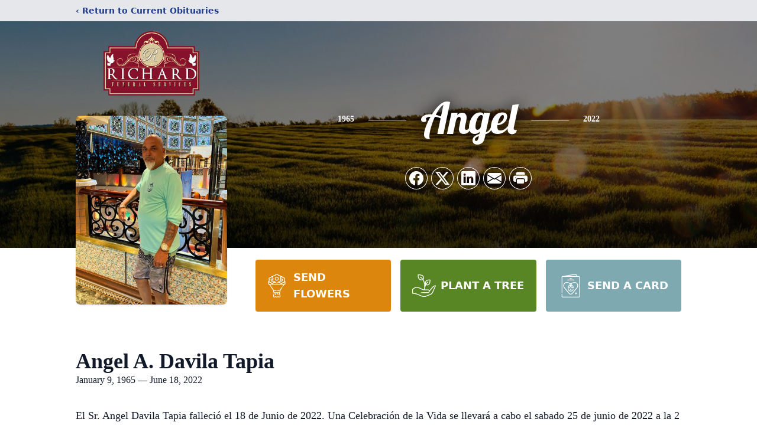

--- FILE ---
content_type: text/html; charset=utf-8
request_url: https://www.google.com/recaptcha/enterprise/anchor?ar=1&k=6LfdRaYhAAAAADgq0b515D-cUNP5NyWtMa5osQ6H&co=aHR0cHM6Ly93d3cucmljaGFyZGZ1bmVyYWxzZXJ2aWNlcy5jb206NDQz&hl=en&type=image&v=PoyoqOPhxBO7pBk68S4YbpHZ&theme=light&size=invisible&badge=bottomright&anchor-ms=20000&execute-ms=30000&cb=w80n4mmnghtf
body_size: 48857
content:
<!DOCTYPE HTML><html dir="ltr" lang="en"><head><meta http-equiv="Content-Type" content="text/html; charset=UTF-8">
<meta http-equiv="X-UA-Compatible" content="IE=edge">
<title>reCAPTCHA</title>
<style type="text/css">
/* cyrillic-ext */
@font-face {
  font-family: 'Roboto';
  font-style: normal;
  font-weight: 400;
  font-stretch: 100%;
  src: url(//fonts.gstatic.com/s/roboto/v48/KFO7CnqEu92Fr1ME7kSn66aGLdTylUAMa3GUBHMdazTgWw.woff2) format('woff2');
  unicode-range: U+0460-052F, U+1C80-1C8A, U+20B4, U+2DE0-2DFF, U+A640-A69F, U+FE2E-FE2F;
}
/* cyrillic */
@font-face {
  font-family: 'Roboto';
  font-style: normal;
  font-weight: 400;
  font-stretch: 100%;
  src: url(//fonts.gstatic.com/s/roboto/v48/KFO7CnqEu92Fr1ME7kSn66aGLdTylUAMa3iUBHMdazTgWw.woff2) format('woff2');
  unicode-range: U+0301, U+0400-045F, U+0490-0491, U+04B0-04B1, U+2116;
}
/* greek-ext */
@font-face {
  font-family: 'Roboto';
  font-style: normal;
  font-weight: 400;
  font-stretch: 100%;
  src: url(//fonts.gstatic.com/s/roboto/v48/KFO7CnqEu92Fr1ME7kSn66aGLdTylUAMa3CUBHMdazTgWw.woff2) format('woff2');
  unicode-range: U+1F00-1FFF;
}
/* greek */
@font-face {
  font-family: 'Roboto';
  font-style: normal;
  font-weight: 400;
  font-stretch: 100%;
  src: url(//fonts.gstatic.com/s/roboto/v48/KFO7CnqEu92Fr1ME7kSn66aGLdTylUAMa3-UBHMdazTgWw.woff2) format('woff2');
  unicode-range: U+0370-0377, U+037A-037F, U+0384-038A, U+038C, U+038E-03A1, U+03A3-03FF;
}
/* math */
@font-face {
  font-family: 'Roboto';
  font-style: normal;
  font-weight: 400;
  font-stretch: 100%;
  src: url(//fonts.gstatic.com/s/roboto/v48/KFO7CnqEu92Fr1ME7kSn66aGLdTylUAMawCUBHMdazTgWw.woff2) format('woff2');
  unicode-range: U+0302-0303, U+0305, U+0307-0308, U+0310, U+0312, U+0315, U+031A, U+0326-0327, U+032C, U+032F-0330, U+0332-0333, U+0338, U+033A, U+0346, U+034D, U+0391-03A1, U+03A3-03A9, U+03B1-03C9, U+03D1, U+03D5-03D6, U+03F0-03F1, U+03F4-03F5, U+2016-2017, U+2034-2038, U+203C, U+2040, U+2043, U+2047, U+2050, U+2057, U+205F, U+2070-2071, U+2074-208E, U+2090-209C, U+20D0-20DC, U+20E1, U+20E5-20EF, U+2100-2112, U+2114-2115, U+2117-2121, U+2123-214F, U+2190, U+2192, U+2194-21AE, U+21B0-21E5, U+21F1-21F2, U+21F4-2211, U+2213-2214, U+2216-22FF, U+2308-230B, U+2310, U+2319, U+231C-2321, U+2336-237A, U+237C, U+2395, U+239B-23B7, U+23D0, U+23DC-23E1, U+2474-2475, U+25AF, U+25B3, U+25B7, U+25BD, U+25C1, U+25CA, U+25CC, U+25FB, U+266D-266F, U+27C0-27FF, U+2900-2AFF, U+2B0E-2B11, U+2B30-2B4C, U+2BFE, U+3030, U+FF5B, U+FF5D, U+1D400-1D7FF, U+1EE00-1EEFF;
}
/* symbols */
@font-face {
  font-family: 'Roboto';
  font-style: normal;
  font-weight: 400;
  font-stretch: 100%;
  src: url(//fonts.gstatic.com/s/roboto/v48/KFO7CnqEu92Fr1ME7kSn66aGLdTylUAMaxKUBHMdazTgWw.woff2) format('woff2');
  unicode-range: U+0001-000C, U+000E-001F, U+007F-009F, U+20DD-20E0, U+20E2-20E4, U+2150-218F, U+2190, U+2192, U+2194-2199, U+21AF, U+21E6-21F0, U+21F3, U+2218-2219, U+2299, U+22C4-22C6, U+2300-243F, U+2440-244A, U+2460-24FF, U+25A0-27BF, U+2800-28FF, U+2921-2922, U+2981, U+29BF, U+29EB, U+2B00-2BFF, U+4DC0-4DFF, U+FFF9-FFFB, U+10140-1018E, U+10190-1019C, U+101A0, U+101D0-101FD, U+102E0-102FB, U+10E60-10E7E, U+1D2C0-1D2D3, U+1D2E0-1D37F, U+1F000-1F0FF, U+1F100-1F1AD, U+1F1E6-1F1FF, U+1F30D-1F30F, U+1F315, U+1F31C, U+1F31E, U+1F320-1F32C, U+1F336, U+1F378, U+1F37D, U+1F382, U+1F393-1F39F, U+1F3A7-1F3A8, U+1F3AC-1F3AF, U+1F3C2, U+1F3C4-1F3C6, U+1F3CA-1F3CE, U+1F3D4-1F3E0, U+1F3ED, U+1F3F1-1F3F3, U+1F3F5-1F3F7, U+1F408, U+1F415, U+1F41F, U+1F426, U+1F43F, U+1F441-1F442, U+1F444, U+1F446-1F449, U+1F44C-1F44E, U+1F453, U+1F46A, U+1F47D, U+1F4A3, U+1F4B0, U+1F4B3, U+1F4B9, U+1F4BB, U+1F4BF, U+1F4C8-1F4CB, U+1F4D6, U+1F4DA, U+1F4DF, U+1F4E3-1F4E6, U+1F4EA-1F4ED, U+1F4F7, U+1F4F9-1F4FB, U+1F4FD-1F4FE, U+1F503, U+1F507-1F50B, U+1F50D, U+1F512-1F513, U+1F53E-1F54A, U+1F54F-1F5FA, U+1F610, U+1F650-1F67F, U+1F687, U+1F68D, U+1F691, U+1F694, U+1F698, U+1F6AD, U+1F6B2, U+1F6B9-1F6BA, U+1F6BC, U+1F6C6-1F6CF, U+1F6D3-1F6D7, U+1F6E0-1F6EA, U+1F6F0-1F6F3, U+1F6F7-1F6FC, U+1F700-1F7FF, U+1F800-1F80B, U+1F810-1F847, U+1F850-1F859, U+1F860-1F887, U+1F890-1F8AD, U+1F8B0-1F8BB, U+1F8C0-1F8C1, U+1F900-1F90B, U+1F93B, U+1F946, U+1F984, U+1F996, U+1F9E9, U+1FA00-1FA6F, U+1FA70-1FA7C, U+1FA80-1FA89, U+1FA8F-1FAC6, U+1FACE-1FADC, U+1FADF-1FAE9, U+1FAF0-1FAF8, U+1FB00-1FBFF;
}
/* vietnamese */
@font-face {
  font-family: 'Roboto';
  font-style: normal;
  font-weight: 400;
  font-stretch: 100%;
  src: url(//fonts.gstatic.com/s/roboto/v48/KFO7CnqEu92Fr1ME7kSn66aGLdTylUAMa3OUBHMdazTgWw.woff2) format('woff2');
  unicode-range: U+0102-0103, U+0110-0111, U+0128-0129, U+0168-0169, U+01A0-01A1, U+01AF-01B0, U+0300-0301, U+0303-0304, U+0308-0309, U+0323, U+0329, U+1EA0-1EF9, U+20AB;
}
/* latin-ext */
@font-face {
  font-family: 'Roboto';
  font-style: normal;
  font-weight: 400;
  font-stretch: 100%;
  src: url(//fonts.gstatic.com/s/roboto/v48/KFO7CnqEu92Fr1ME7kSn66aGLdTylUAMa3KUBHMdazTgWw.woff2) format('woff2');
  unicode-range: U+0100-02BA, U+02BD-02C5, U+02C7-02CC, U+02CE-02D7, U+02DD-02FF, U+0304, U+0308, U+0329, U+1D00-1DBF, U+1E00-1E9F, U+1EF2-1EFF, U+2020, U+20A0-20AB, U+20AD-20C0, U+2113, U+2C60-2C7F, U+A720-A7FF;
}
/* latin */
@font-face {
  font-family: 'Roboto';
  font-style: normal;
  font-weight: 400;
  font-stretch: 100%;
  src: url(//fonts.gstatic.com/s/roboto/v48/KFO7CnqEu92Fr1ME7kSn66aGLdTylUAMa3yUBHMdazQ.woff2) format('woff2');
  unicode-range: U+0000-00FF, U+0131, U+0152-0153, U+02BB-02BC, U+02C6, U+02DA, U+02DC, U+0304, U+0308, U+0329, U+2000-206F, U+20AC, U+2122, U+2191, U+2193, U+2212, U+2215, U+FEFF, U+FFFD;
}
/* cyrillic-ext */
@font-face {
  font-family: 'Roboto';
  font-style: normal;
  font-weight: 500;
  font-stretch: 100%;
  src: url(//fonts.gstatic.com/s/roboto/v48/KFO7CnqEu92Fr1ME7kSn66aGLdTylUAMa3GUBHMdazTgWw.woff2) format('woff2');
  unicode-range: U+0460-052F, U+1C80-1C8A, U+20B4, U+2DE0-2DFF, U+A640-A69F, U+FE2E-FE2F;
}
/* cyrillic */
@font-face {
  font-family: 'Roboto';
  font-style: normal;
  font-weight: 500;
  font-stretch: 100%;
  src: url(//fonts.gstatic.com/s/roboto/v48/KFO7CnqEu92Fr1ME7kSn66aGLdTylUAMa3iUBHMdazTgWw.woff2) format('woff2');
  unicode-range: U+0301, U+0400-045F, U+0490-0491, U+04B0-04B1, U+2116;
}
/* greek-ext */
@font-face {
  font-family: 'Roboto';
  font-style: normal;
  font-weight: 500;
  font-stretch: 100%;
  src: url(//fonts.gstatic.com/s/roboto/v48/KFO7CnqEu92Fr1ME7kSn66aGLdTylUAMa3CUBHMdazTgWw.woff2) format('woff2');
  unicode-range: U+1F00-1FFF;
}
/* greek */
@font-face {
  font-family: 'Roboto';
  font-style: normal;
  font-weight: 500;
  font-stretch: 100%;
  src: url(//fonts.gstatic.com/s/roboto/v48/KFO7CnqEu92Fr1ME7kSn66aGLdTylUAMa3-UBHMdazTgWw.woff2) format('woff2');
  unicode-range: U+0370-0377, U+037A-037F, U+0384-038A, U+038C, U+038E-03A1, U+03A3-03FF;
}
/* math */
@font-face {
  font-family: 'Roboto';
  font-style: normal;
  font-weight: 500;
  font-stretch: 100%;
  src: url(//fonts.gstatic.com/s/roboto/v48/KFO7CnqEu92Fr1ME7kSn66aGLdTylUAMawCUBHMdazTgWw.woff2) format('woff2');
  unicode-range: U+0302-0303, U+0305, U+0307-0308, U+0310, U+0312, U+0315, U+031A, U+0326-0327, U+032C, U+032F-0330, U+0332-0333, U+0338, U+033A, U+0346, U+034D, U+0391-03A1, U+03A3-03A9, U+03B1-03C9, U+03D1, U+03D5-03D6, U+03F0-03F1, U+03F4-03F5, U+2016-2017, U+2034-2038, U+203C, U+2040, U+2043, U+2047, U+2050, U+2057, U+205F, U+2070-2071, U+2074-208E, U+2090-209C, U+20D0-20DC, U+20E1, U+20E5-20EF, U+2100-2112, U+2114-2115, U+2117-2121, U+2123-214F, U+2190, U+2192, U+2194-21AE, U+21B0-21E5, U+21F1-21F2, U+21F4-2211, U+2213-2214, U+2216-22FF, U+2308-230B, U+2310, U+2319, U+231C-2321, U+2336-237A, U+237C, U+2395, U+239B-23B7, U+23D0, U+23DC-23E1, U+2474-2475, U+25AF, U+25B3, U+25B7, U+25BD, U+25C1, U+25CA, U+25CC, U+25FB, U+266D-266F, U+27C0-27FF, U+2900-2AFF, U+2B0E-2B11, U+2B30-2B4C, U+2BFE, U+3030, U+FF5B, U+FF5D, U+1D400-1D7FF, U+1EE00-1EEFF;
}
/* symbols */
@font-face {
  font-family: 'Roboto';
  font-style: normal;
  font-weight: 500;
  font-stretch: 100%;
  src: url(//fonts.gstatic.com/s/roboto/v48/KFO7CnqEu92Fr1ME7kSn66aGLdTylUAMaxKUBHMdazTgWw.woff2) format('woff2');
  unicode-range: U+0001-000C, U+000E-001F, U+007F-009F, U+20DD-20E0, U+20E2-20E4, U+2150-218F, U+2190, U+2192, U+2194-2199, U+21AF, U+21E6-21F0, U+21F3, U+2218-2219, U+2299, U+22C4-22C6, U+2300-243F, U+2440-244A, U+2460-24FF, U+25A0-27BF, U+2800-28FF, U+2921-2922, U+2981, U+29BF, U+29EB, U+2B00-2BFF, U+4DC0-4DFF, U+FFF9-FFFB, U+10140-1018E, U+10190-1019C, U+101A0, U+101D0-101FD, U+102E0-102FB, U+10E60-10E7E, U+1D2C0-1D2D3, U+1D2E0-1D37F, U+1F000-1F0FF, U+1F100-1F1AD, U+1F1E6-1F1FF, U+1F30D-1F30F, U+1F315, U+1F31C, U+1F31E, U+1F320-1F32C, U+1F336, U+1F378, U+1F37D, U+1F382, U+1F393-1F39F, U+1F3A7-1F3A8, U+1F3AC-1F3AF, U+1F3C2, U+1F3C4-1F3C6, U+1F3CA-1F3CE, U+1F3D4-1F3E0, U+1F3ED, U+1F3F1-1F3F3, U+1F3F5-1F3F7, U+1F408, U+1F415, U+1F41F, U+1F426, U+1F43F, U+1F441-1F442, U+1F444, U+1F446-1F449, U+1F44C-1F44E, U+1F453, U+1F46A, U+1F47D, U+1F4A3, U+1F4B0, U+1F4B3, U+1F4B9, U+1F4BB, U+1F4BF, U+1F4C8-1F4CB, U+1F4D6, U+1F4DA, U+1F4DF, U+1F4E3-1F4E6, U+1F4EA-1F4ED, U+1F4F7, U+1F4F9-1F4FB, U+1F4FD-1F4FE, U+1F503, U+1F507-1F50B, U+1F50D, U+1F512-1F513, U+1F53E-1F54A, U+1F54F-1F5FA, U+1F610, U+1F650-1F67F, U+1F687, U+1F68D, U+1F691, U+1F694, U+1F698, U+1F6AD, U+1F6B2, U+1F6B9-1F6BA, U+1F6BC, U+1F6C6-1F6CF, U+1F6D3-1F6D7, U+1F6E0-1F6EA, U+1F6F0-1F6F3, U+1F6F7-1F6FC, U+1F700-1F7FF, U+1F800-1F80B, U+1F810-1F847, U+1F850-1F859, U+1F860-1F887, U+1F890-1F8AD, U+1F8B0-1F8BB, U+1F8C0-1F8C1, U+1F900-1F90B, U+1F93B, U+1F946, U+1F984, U+1F996, U+1F9E9, U+1FA00-1FA6F, U+1FA70-1FA7C, U+1FA80-1FA89, U+1FA8F-1FAC6, U+1FACE-1FADC, U+1FADF-1FAE9, U+1FAF0-1FAF8, U+1FB00-1FBFF;
}
/* vietnamese */
@font-face {
  font-family: 'Roboto';
  font-style: normal;
  font-weight: 500;
  font-stretch: 100%;
  src: url(//fonts.gstatic.com/s/roboto/v48/KFO7CnqEu92Fr1ME7kSn66aGLdTylUAMa3OUBHMdazTgWw.woff2) format('woff2');
  unicode-range: U+0102-0103, U+0110-0111, U+0128-0129, U+0168-0169, U+01A0-01A1, U+01AF-01B0, U+0300-0301, U+0303-0304, U+0308-0309, U+0323, U+0329, U+1EA0-1EF9, U+20AB;
}
/* latin-ext */
@font-face {
  font-family: 'Roboto';
  font-style: normal;
  font-weight: 500;
  font-stretch: 100%;
  src: url(//fonts.gstatic.com/s/roboto/v48/KFO7CnqEu92Fr1ME7kSn66aGLdTylUAMa3KUBHMdazTgWw.woff2) format('woff2');
  unicode-range: U+0100-02BA, U+02BD-02C5, U+02C7-02CC, U+02CE-02D7, U+02DD-02FF, U+0304, U+0308, U+0329, U+1D00-1DBF, U+1E00-1E9F, U+1EF2-1EFF, U+2020, U+20A0-20AB, U+20AD-20C0, U+2113, U+2C60-2C7F, U+A720-A7FF;
}
/* latin */
@font-face {
  font-family: 'Roboto';
  font-style: normal;
  font-weight: 500;
  font-stretch: 100%;
  src: url(//fonts.gstatic.com/s/roboto/v48/KFO7CnqEu92Fr1ME7kSn66aGLdTylUAMa3yUBHMdazQ.woff2) format('woff2');
  unicode-range: U+0000-00FF, U+0131, U+0152-0153, U+02BB-02BC, U+02C6, U+02DA, U+02DC, U+0304, U+0308, U+0329, U+2000-206F, U+20AC, U+2122, U+2191, U+2193, U+2212, U+2215, U+FEFF, U+FFFD;
}
/* cyrillic-ext */
@font-face {
  font-family: 'Roboto';
  font-style: normal;
  font-weight: 900;
  font-stretch: 100%;
  src: url(//fonts.gstatic.com/s/roboto/v48/KFO7CnqEu92Fr1ME7kSn66aGLdTylUAMa3GUBHMdazTgWw.woff2) format('woff2');
  unicode-range: U+0460-052F, U+1C80-1C8A, U+20B4, U+2DE0-2DFF, U+A640-A69F, U+FE2E-FE2F;
}
/* cyrillic */
@font-face {
  font-family: 'Roboto';
  font-style: normal;
  font-weight: 900;
  font-stretch: 100%;
  src: url(//fonts.gstatic.com/s/roboto/v48/KFO7CnqEu92Fr1ME7kSn66aGLdTylUAMa3iUBHMdazTgWw.woff2) format('woff2');
  unicode-range: U+0301, U+0400-045F, U+0490-0491, U+04B0-04B1, U+2116;
}
/* greek-ext */
@font-face {
  font-family: 'Roboto';
  font-style: normal;
  font-weight: 900;
  font-stretch: 100%;
  src: url(//fonts.gstatic.com/s/roboto/v48/KFO7CnqEu92Fr1ME7kSn66aGLdTylUAMa3CUBHMdazTgWw.woff2) format('woff2');
  unicode-range: U+1F00-1FFF;
}
/* greek */
@font-face {
  font-family: 'Roboto';
  font-style: normal;
  font-weight: 900;
  font-stretch: 100%;
  src: url(//fonts.gstatic.com/s/roboto/v48/KFO7CnqEu92Fr1ME7kSn66aGLdTylUAMa3-UBHMdazTgWw.woff2) format('woff2');
  unicode-range: U+0370-0377, U+037A-037F, U+0384-038A, U+038C, U+038E-03A1, U+03A3-03FF;
}
/* math */
@font-face {
  font-family: 'Roboto';
  font-style: normal;
  font-weight: 900;
  font-stretch: 100%;
  src: url(//fonts.gstatic.com/s/roboto/v48/KFO7CnqEu92Fr1ME7kSn66aGLdTylUAMawCUBHMdazTgWw.woff2) format('woff2');
  unicode-range: U+0302-0303, U+0305, U+0307-0308, U+0310, U+0312, U+0315, U+031A, U+0326-0327, U+032C, U+032F-0330, U+0332-0333, U+0338, U+033A, U+0346, U+034D, U+0391-03A1, U+03A3-03A9, U+03B1-03C9, U+03D1, U+03D5-03D6, U+03F0-03F1, U+03F4-03F5, U+2016-2017, U+2034-2038, U+203C, U+2040, U+2043, U+2047, U+2050, U+2057, U+205F, U+2070-2071, U+2074-208E, U+2090-209C, U+20D0-20DC, U+20E1, U+20E5-20EF, U+2100-2112, U+2114-2115, U+2117-2121, U+2123-214F, U+2190, U+2192, U+2194-21AE, U+21B0-21E5, U+21F1-21F2, U+21F4-2211, U+2213-2214, U+2216-22FF, U+2308-230B, U+2310, U+2319, U+231C-2321, U+2336-237A, U+237C, U+2395, U+239B-23B7, U+23D0, U+23DC-23E1, U+2474-2475, U+25AF, U+25B3, U+25B7, U+25BD, U+25C1, U+25CA, U+25CC, U+25FB, U+266D-266F, U+27C0-27FF, U+2900-2AFF, U+2B0E-2B11, U+2B30-2B4C, U+2BFE, U+3030, U+FF5B, U+FF5D, U+1D400-1D7FF, U+1EE00-1EEFF;
}
/* symbols */
@font-face {
  font-family: 'Roboto';
  font-style: normal;
  font-weight: 900;
  font-stretch: 100%;
  src: url(//fonts.gstatic.com/s/roboto/v48/KFO7CnqEu92Fr1ME7kSn66aGLdTylUAMaxKUBHMdazTgWw.woff2) format('woff2');
  unicode-range: U+0001-000C, U+000E-001F, U+007F-009F, U+20DD-20E0, U+20E2-20E4, U+2150-218F, U+2190, U+2192, U+2194-2199, U+21AF, U+21E6-21F0, U+21F3, U+2218-2219, U+2299, U+22C4-22C6, U+2300-243F, U+2440-244A, U+2460-24FF, U+25A0-27BF, U+2800-28FF, U+2921-2922, U+2981, U+29BF, U+29EB, U+2B00-2BFF, U+4DC0-4DFF, U+FFF9-FFFB, U+10140-1018E, U+10190-1019C, U+101A0, U+101D0-101FD, U+102E0-102FB, U+10E60-10E7E, U+1D2C0-1D2D3, U+1D2E0-1D37F, U+1F000-1F0FF, U+1F100-1F1AD, U+1F1E6-1F1FF, U+1F30D-1F30F, U+1F315, U+1F31C, U+1F31E, U+1F320-1F32C, U+1F336, U+1F378, U+1F37D, U+1F382, U+1F393-1F39F, U+1F3A7-1F3A8, U+1F3AC-1F3AF, U+1F3C2, U+1F3C4-1F3C6, U+1F3CA-1F3CE, U+1F3D4-1F3E0, U+1F3ED, U+1F3F1-1F3F3, U+1F3F5-1F3F7, U+1F408, U+1F415, U+1F41F, U+1F426, U+1F43F, U+1F441-1F442, U+1F444, U+1F446-1F449, U+1F44C-1F44E, U+1F453, U+1F46A, U+1F47D, U+1F4A3, U+1F4B0, U+1F4B3, U+1F4B9, U+1F4BB, U+1F4BF, U+1F4C8-1F4CB, U+1F4D6, U+1F4DA, U+1F4DF, U+1F4E3-1F4E6, U+1F4EA-1F4ED, U+1F4F7, U+1F4F9-1F4FB, U+1F4FD-1F4FE, U+1F503, U+1F507-1F50B, U+1F50D, U+1F512-1F513, U+1F53E-1F54A, U+1F54F-1F5FA, U+1F610, U+1F650-1F67F, U+1F687, U+1F68D, U+1F691, U+1F694, U+1F698, U+1F6AD, U+1F6B2, U+1F6B9-1F6BA, U+1F6BC, U+1F6C6-1F6CF, U+1F6D3-1F6D7, U+1F6E0-1F6EA, U+1F6F0-1F6F3, U+1F6F7-1F6FC, U+1F700-1F7FF, U+1F800-1F80B, U+1F810-1F847, U+1F850-1F859, U+1F860-1F887, U+1F890-1F8AD, U+1F8B0-1F8BB, U+1F8C0-1F8C1, U+1F900-1F90B, U+1F93B, U+1F946, U+1F984, U+1F996, U+1F9E9, U+1FA00-1FA6F, U+1FA70-1FA7C, U+1FA80-1FA89, U+1FA8F-1FAC6, U+1FACE-1FADC, U+1FADF-1FAE9, U+1FAF0-1FAF8, U+1FB00-1FBFF;
}
/* vietnamese */
@font-face {
  font-family: 'Roboto';
  font-style: normal;
  font-weight: 900;
  font-stretch: 100%;
  src: url(//fonts.gstatic.com/s/roboto/v48/KFO7CnqEu92Fr1ME7kSn66aGLdTylUAMa3OUBHMdazTgWw.woff2) format('woff2');
  unicode-range: U+0102-0103, U+0110-0111, U+0128-0129, U+0168-0169, U+01A0-01A1, U+01AF-01B0, U+0300-0301, U+0303-0304, U+0308-0309, U+0323, U+0329, U+1EA0-1EF9, U+20AB;
}
/* latin-ext */
@font-face {
  font-family: 'Roboto';
  font-style: normal;
  font-weight: 900;
  font-stretch: 100%;
  src: url(//fonts.gstatic.com/s/roboto/v48/KFO7CnqEu92Fr1ME7kSn66aGLdTylUAMa3KUBHMdazTgWw.woff2) format('woff2');
  unicode-range: U+0100-02BA, U+02BD-02C5, U+02C7-02CC, U+02CE-02D7, U+02DD-02FF, U+0304, U+0308, U+0329, U+1D00-1DBF, U+1E00-1E9F, U+1EF2-1EFF, U+2020, U+20A0-20AB, U+20AD-20C0, U+2113, U+2C60-2C7F, U+A720-A7FF;
}
/* latin */
@font-face {
  font-family: 'Roboto';
  font-style: normal;
  font-weight: 900;
  font-stretch: 100%;
  src: url(//fonts.gstatic.com/s/roboto/v48/KFO7CnqEu92Fr1ME7kSn66aGLdTylUAMa3yUBHMdazQ.woff2) format('woff2');
  unicode-range: U+0000-00FF, U+0131, U+0152-0153, U+02BB-02BC, U+02C6, U+02DA, U+02DC, U+0304, U+0308, U+0329, U+2000-206F, U+20AC, U+2122, U+2191, U+2193, U+2212, U+2215, U+FEFF, U+FFFD;
}

</style>
<link rel="stylesheet" type="text/css" href="https://www.gstatic.com/recaptcha/releases/PoyoqOPhxBO7pBk68S4YbpHZ/styles__ltr.css">
<script nonce="hStiLiBfEzmPy9DgrqdHRQ" type="text/javascript">window['__recaptcha_api'] = 'https://www.google.com/recaptcha/enterprise/';</script>
<script type="text/javascript" src="https://www.gstatic.com/recaptcha/releases/PoyoqOPhxBO7pBk68S4YbpHZ/recaptcha__en.js" nonce="hStiLiBfEzmPy9DgrqdHRQ">
      
    </script></head>
<body><div id="rc-anchor-alert" class="rc-anchor-alert"></div>
<input type="hidden" id="recaptcha-token" value="[base64]">
<script type="text/javascript" nonce="hStiLiBfEzmPy9DgrqdHRQ">
      recaptcha.anchor.Main.init("[\x22ainput\x22,[\x22bgdata\x22,\x22\x22,\[base64]/[base64]/[base64]/ZyhXLGgpOnEoW04sMjEsbF0sVywwKSxoKSxmYWxzZSxmYWxzZSl9Y2F0Y2goayl7RygzNTgsVyk/[base64]/[base64]/[base64]/[base64]/[base64]/[base64]/[base64]/bmV3IEJbT10oRFswXSk6dz09Mj9uZXcgQltPXShEWzBdLERbMV0pOnc9PTM/bmV3IEJbT10oRFswXSxEWzFdLERbMl0pOnc9PTQ/[base64]/[base64]/[base64]/[base64]/[base64]\\u003d\x22,\[base64]\\u003d\\u003d\x22,\x22RUhcPcKWbGPDssKiX8OaacKEw5cyw6J6YBwna8O7wpLDmwQVOMKKw4TCvcOcwqvDoQsswrvCvnJTwq47w7ZGw7rDh8Olwq4jeMKaI1wcfAfClwJ7w5NUBGV0w4zCqsK3w47Cslk4w4zDl8OCOznClcOYw6vDusOpwqTCjWrDssKxRMOzHcK3woTCtsKww5/CvcKzw5nCtcKVwoFLQx8CwoHDtlbCsyp4ecKScsKywprCicOIw7gIwoLCk8Kkw5kbQidnESZawpVTw47DkMO5fMKELCfCjcKFwqHDjsObLMOzX8OeFMKTQMK8aDrDrhjCqzTDkE3CksOpJQzDhmjDr8K9w4EKwqjDiQNAwr/DsMOXXcKvflFtQk0nw6RPU8KNwq3DnGVTEMKJwoAjw4MiDXzCg3dfe0Q7ADvClFFXag/DoTDDk2p4w5/DnVRvw4jCv8KzU2VFwp/CiMKow5F+w6l9w7RQesOnwqzCkAbDmlfCgX9dw6TDmlrDl8Ktwq0+wrk/[base64]/CmzLCmhdmAMKZI0V2AgguwpplUcOMw6cqccK/Yx0CamLDpzzClMKyEwfCrAQlB8KrJVHDu8OdJWLDgcOJQcOlKhguw5bDisOidQrCgMOqf3/DvVs1wqBhwrpjwr8uwp4jwqo1e3zDjmPDuMODNDcIMDrCgMKowrkVD0PCvcOdQB3CuQrDm8KOI8KfM8K0CMO8w4NUwqvDtnbCkhzDvhg/[base64]/Co8Ocw7vDkRXCicOoUQtqIynDr8KewqAKw7QPworDtmlpYMO9OMKwUlrCjVwxwo7DvcOewropwpJsQsOlw6haw4UAwpczXsKxw6DDjcKPKsOxJ0PCjhpKwrvCsC7DtMKPw604B8Kpw5zCtCcMNkbDhStgPGDDujtNw5/[base64]/CjMKAwoDDnREtXsKCwqDDmXNdKxnCsQUOw7M/K8KacndpRE7DsXZBw4VpwoDDqFLDlVAmwpUYIV/ChErCuMKDwptwU1PDtMKEwqXCiMOxw7oqWcOxYDrDisOILzlRw4slZUhHbcO4IMKyQF/DmjwTSW3Cqitqw59IDV3DrsOLHMOOw6DDqEDCssOCw6bDrcKZCxMpwpbCsMKuwrlZwp1SBMKrPMOtYsK+w6B+wrfDqTfCtcOwWzrCh3PCqMKLaR3DgcOpdMKtwo/Cv8Oow6w3woNFPVXDqcOEZwZPw4/DilbCmkHCmgoHGzZLwr3Dmgo3A2PCiVDCkcO5LTtWw7QmICw+L8KcRcOILFHCnHHDkcOUw5UgwoJ5UnNyw7oWw6PCvQ/CnXAaEMKRESIkwrljPcKeOMOJwrHCvjZMwqhHw5jCi1XCizbDpsO9P1LDliLDsClMw7svbSHDkcKiwqotF8Ouw4vDqXLCun7CvQdtf8OXdMOuXcOTWDg9ACZFwrV7w4/DiEg0RsOJwq3DhcOzwoJUBcKTLsKBw6NPwowgF8OawqTDvRDCuh/DtMOCNw/CicKdTsKOwpLCkzE/XWHCqTbCksO9wpJeZ8OFbsKEwo9Owp9haw7DtMObGcK9cRlQw4TCvVZqw6snVG7Crk9nw4Jnw6gmw4UYEQrCijXCg8ONw5TCgsKew4jCjk7CrcO/wrJow7Vfw6UAV8KeS8OjTcKaUiPCosOyw7zDpCnCjcKPwoUFw6XCrl3DpcKewo7DosO2wrzCtsOcUsKoLMOXUVQKwrcow6JYIH3Cr2rCpk/Cr8ODw5osX8OcfEgvwqUfKsOiGCMkw4jCq8KRw4/CpsK+w6VRTcOfwrfDpxbDrsO6esOSHRzCkcO8czLCgcKSw4dxwrfCrMO9wrcjEDjCqMKoQBs2w7bCriBpw6zDqDR+WnAiw6Zzwrxme8OSPVvCv3PDkMO/[base64]/CncObw4LCjMOaCychw5fDjhcjEUoHw7LDvcOXw4zCmBtPMFDDtAHDl8K/G8KEOVRiw7fDscKVDMKWwplNw7B6w7/CoUnCrX07AAXDpsKsUMKew75pw7nDhXDDoVk/[base64]/DisK2BEFkwo0+WMOdHlnDmGtxwqETwpQsw4t+ah/CvBDCp27DtwLDvm3Cm8OjIiAxUB4gwoPDkn83w6LCsMOjw7lXwq3DpsO8WGoiw6pIwpFIYcOLClvClU/DlsKBZF1uQUzCiMKXTiHCiFk2w60Mw5QTCB8RDXfCscKacH/[base64]/[base64]/RTlywpPDoXHCvlY7BMO7EkfDqV/DocOMwqPDvAgJw6vCl8KHw611TMK+wqfDmyvDs0nDnjAPwrXCt0fDk3EWLcOKFMK7wrnDkA/Do2nDr8KvwqI7woV3GMOew5Qbw7kBPMKIwoEeF8OCcnxnGsK8K8K/[base64]/Dq07DvQvDocOew6JPczZbw6Ekw6XDt8KCw7dEw4/Ckh4gw4/CsMKUAARHwrV0wrQLw4ATw7wpBMK1wo5XcVdkEFTCnxUCQFh7wqDCplIlAx/DokvDvcKDCsK1V3jCmzlTFsKrwqDCnwwew7PCjHHCvsOwDMKVGVYYccKOwpoUw5AbR8Kyf8K3ImzDl8KoTywDwpjCgH5wasOEw5DCq8OIw5bDlsKGw595w7wUwpp/w6ZGw4zCmR5Aw7RuLizCoMOaMMOQwrNEwpHDnGJjw6dvw7rDqmLDnxHCqcKhwo92DsOhPsKRFi7ChMKQU8K8w5Fzw5/Ckz9jwqohBkPDkR5Uw6ATIj55W1nCncOgwr/Dq8O3ZiJ/[base64]/CvVx9XCYjw5/DpcOvwoI0w6Mlw43CnsKxGzDDt8KzwpQ7wp0FPcOzQA7CvsOWwqnCisOqw73DhEwHwqbDmxMdw6MOfEXDvMO3JwkffQYFZsONaMOUQ3ElaMKYw4LDlVBJwqQgGmnDj1ddw73CilXDlcKfcxN1w6zCvEhTwrrDuyhFZmLDnRXCnyrCqcOUwqfCksKLcH/[base64]/CrsOtwq8Xe8KXw4jCsDHDocOEMwTCqMO5wpEKYRZ9PcKvGU1Mw5d3JsO8w57CnMKgcsK2w5rClsOKw6vDhzUzwpF1wpBcw5/[base64]/CrMKwVQ1SN2zDuMOZeMKdDWgzUifDkcOwEkFUB2MKwqE9w5VCK8OqwoZhw63Dnzc5XGLCqcK8w4gvwr1afggdwpPDjcKTDsK7aTrCp8OQw6/Ch8Kww77DgcKywrzCuiPDuMKRw58BwprCkMKbI23Cril9fMK/wrLDkcOlwoUew65gVsO3w5hhGsO0ZsOpwpnCpB8MwpzDicOyf8KewolFPkVQwr5uw6jCocOfwrTCpjDClsORaF7DrMO8wo3DvmIxw4t3wol1CcOIw7sMw6fCuhQUHCEFwpPCgXbCkkFbwqwUwprCssK/UMKmw7AVw5ZGLsOKw7xiwpYOw6zDtWzCusKIw4V5Filvw4FyBAPDlD/DgVtFMRhnw7sRIG5dwq8UIcOla8KgwqTDqznDq8KBw5jDlsKcwpglewvDshw1woQDPcOQwrjCuWggW2fCgcKaBcOFADECw77CmXrCpWxgwq9Fw7/Cn8O7ZDZvBApSdsKFYsKNXsKkw67CtMOpwr8dwo8hUnfCgMOdPzMZwqPDiMKxTTIzeMKED37ChUgOwpMuacOdwrIjwqB0NVZEITc6w6JZI8K/[base64]/CrsOGYXXDgGM4FMKCXsKBwrHCicKBw57Cmk7DhMOWwo91BsOgwqNEw6TCjVXCnXLDsMKRHlXCtSbChsKuDGLDncKjw6/CuF8ZJsOcYFLDu8KqYcKKWMKpw58Dwq9Bwq3CicKjwqLCp8KUwpgIwofClcKzwpvCtm3DpnszADhiXzBUw6gDIsO5woNNwr/Dr1wkD3rCr1wTw7c/[base64]/DiSjDuQXDkwDClsOywqQwOCDDoGjDsMKpTcOsw6Ybw6Qiw7vCnMOFwqgpcBXClg1maDsOwqfDusK/LsO9wpLCrQZ1wogUECnDjsOpRcOiGsKAX8Kmw7/[base64]/wod5RHZRDiQJEMO9JlfDlcKvZigkwrIIw7PDrcKRVsO4QjvCiSlhw4MSMFbCiXkResO3wrTDgk/CrV5neMKtbi5fwqjDi0ouw7IYasKowobCr8OkfcOdw6jDnXDCpnEaw4l0wpPDl8Obwo45OcKaw57Dp8Kxw6AOLMKAUsOzC17CpT7CqsOYw6FnUMOkIMK3w6x1KMKFw5PCk0Iuw7zDnhfDgR89JSBVwrAOZMK/wqPDvV7Dj8KewqTDuSQjNsOVesKXNi/CpmTCvkRpDAvDpQ1gFsKAUATDvMOTw4lJO1bCln3DhinClMORDcKGJcKow4HDvcOFwr44D15jwrLCt8OZd8OCLwR7w6scw6vCizsHw7zCu8KWwq7CvsKvw7QRFlZEIcOMRcKcw6rCpMOPLS/[base64]/CtsO2wqAUw4fDlcO/wrhOET01V8O7w6HCi3XDlVzDp8KHP8KGwpzCm3HCmsKxPsOUw5kUAyw7fMOcw6NyADnDjMOJU8Kww4PDpGodUXvComQJwq5Ewq/[base64]/DgcKBJsKYXHXDu2jCssOMURAVw4pWwrLChwfCmw/CkRDCpcOTwpLCisOaJsO7w5FuE8Otw6A+wptIYcOEPyHDjAALw4TDhsK5w7HDl0/CklLDlDVvMsOPSMKpITXDo8O7w4Flw44ueiDCsCXDoMKYwpDClsOZwoTDiMOBw63CpGjDpmELCSXDox9XwpnClcKrBlltGRBbwpnCvsOHw5FuH8OuScK1UUY0w5LDiMOwwr3DjMK4Yy/CvcKAw65ew5XCjSkbI8KbwrdsJhXDkcOsE8K7ElrCnnklZVpGQcOpe8KJwowtFsOcwr3DhxVHw6TDuMOHw5nDvsKvw6LCs8OPMcOERsOhw4daZ8KHw71RJcOQw5/Cg8KqQ8OFw5IHfMK/w4g8wp7Cq8OTE8OYDATDsyktc8Kaw4YQwqFzw6pew7gNw7vCgDJ5R8KHBMOewo8dw4nDhcOvA8OPcB7DhsOOw6LCvsK0wokEBsK9w6/Diy4INMKpwpAcD1oVU8KFwplcNE01w4g5w4F2wrnDnMO0w5BXwrIgw5vChgp/aMKXw4PClMKzw7DDmQXCn8KMZhJ4w5I+KMKAw6xgN0jCtxzDpnQtwqrCoj7Cpl7DkMKzRsOaw6JHwrDCpQrCp2/DpsO/PyrDocKzAMOHw4/Cn3VQJ3fCg8OMbUbCg3Vjw6DDpcKLU3/DucKZwoMfwq4YMsK9GcKueHvCnV/CijwTw6pfZVTCm8KWw47ChMO2w7/CnMO6wpsrwqo4wp/CuMK3wq/CgsOxwoB1w6LCmhDCiUV7w5DDvMKQw4zDnMO9wqPDh8KyTU/DjcKxdWMJNcKMAcKyBBfCgsKjw69nw7PChsOUwo3DtgpZRMKvEMKlw7bCj8KTLFPCkDxBw6PDl8KvwrfChcKiw5M8w4EkwoXDnsOQw4jDg8KcPMKHaxLDssKbJMKiXEvDmcKVDHDCqsOAA0jCm8KqfsOKQcOjwrECw5s6wr06wrfDhDvCsMObWMO2w5HDhg/DpCYmDi3ClQUKUV3DijjDlGrDhD3CmMKzw4Vyw5TCqsObwoEww4QjWHgXwpk3MsOdecO0JcKhwp4aw401w47Ckh3DhMO7TMK8w5LCvMOEw69Ib0LCkjnCisOewrbCoicyTgF0wopWIMOOw6BrcMKkwr1swpB0SMOlHSBuwrbDrsKxAMO8w6BJSADCpxrCkRLCmmkEfT/[base64]/[base64]/CtcKTwrfDqhhCQTB3cAB5FsKLw7FYQF7CjMKfGMKfUDTClDLChjLCjcKvw7zClzjCqsKkwr3Ct8K9LcOIJ8K0OU/Cs3k2bMK/wpHDtcKtwp3DgMKgw75swpByw5/DkcOiScKVwpHCvWvCqsKZcgnDnMOnw6EkCQPCv8K8M8KoJMK/w6PDvMK4RkrCsQzClcKCw5kFwrVpw5JjcUsjKQp8woDCiz/DmhhobDxPwo4LRg8vMcOVIFt9w7ApVAItwqwzU8KxcMKYXAfDjkfDusKdw6bDkW3CvsO3MToTGGvCv8Kyw6zDsMKEfcORZcO8w6/CqWPDhsOEBkfCgMKCAMOvwo7Dh8OdTiTCsjHDm1/DiMOcQ8OeeMOTV8OIwqIlGcOPwp3CmMOXdSjCkgo5w7fDj2IbwoMHw6DCuMK/wrEJBcOSw4LDqwjCoT3DqcKQchhOR8ONwoTDl8KLMGluw5zClMKCwqhbDMO5wq3Dn1hJw77DsxQ3wpHDuQo6wq99B8K/wr4Cw4xrSsODIWjCqQlgfcK9wqLCpMOLw7rCssODw7NGbiLCgMONwpXCpyhsVMOIw6ZGb8KYw4dWbMO7woHDuApCwp5pwprCjHxPNcOmw67DtcO4HsOKw4HCkMKDLcOHw4vCpnJxXW5fWyjCp8Omw6JYMsO4PyV/w4TDik7DoTvDglkHScKZw7ocRcKBwqozw6/[base64]/[base64]/CmsOVw6o4w5nDiSfDuhjChRHDsMOEw6nCgcKmwrQGwpYjByBSak9ow5rDg0fDtwfCpR/ClMORFxtkYXRowqQBwqp0QcKDw51Nb0vClsKjw6vCg8KcScO5OcKEwqvCs8KYwofDkx3CuMO9w7XCjcKXK2gewpDCicOvwoPDlzZAw5HDrcKew5LCrC0Nw786AsKoTR7Cj8Kkw7kMXMOhP3rDmGxcCnhvQMKkw5dBCy/[base64]/CnxYYw684H8Kgw4s6TVARw5DDpMK/RsOpw58aZgDDhcO/TsKTw6nCuMO5w5dxD8OtwovCgsO/bMOhGF/Dl8Kuwq/DuRnDjzjDqMKTw73CucOzfMOJwp/CnsKVUGLCrSPDlTjDnMOSwq9rwoLDnQA6w5VdwppSDMKkwrDCuxXDn8KlHcKZEh5wFMKMNVXCncOTNWo0MMKXDcOkw714wrDDix8zN8OxwpIZTg/DlcKnw4vDusK7woN/[base64]/DvU4WVcKAw7/CoMO4w5nCmcOVw47Cl8OsQsK6wobDhHrDlzLDi8O2QsKbOcKSAxVrw6HClWLDr8OVEMO8bcKDJRorW8OzHcOGUjLDvgRwe8Kww4rDkcOzw4bCu2oxw78qw7Z8w5ZcwqHDljPDvCkTw7vDgwvCjMO0Wk84w59+w44hwoc0QcKGwp4/OMK1wonDmcOyUcK8SHNGwrHCv8OGJCJ3X3nCtsKNwo/DnCbDg0HCgMOFAWvDosOVw6zCuQQ7dMOIw7EVTGkIU8OlwoLDgxnDrXIPwpVWY8OcEjhNwpXDp8ORSHMPQA7Ds8KpE33CkwnCjMKHZsO2cEkfw5F/dsKDwofCtxwkD8OOIMKJHkvCv8ObwrZYw5DDjF/DmMKDwqQ/VC8hw6HDg8KYwp5Hw75HOcOVSxQrwq7Do8KTIGPDmzDDvS50VsOBw75yF8O+dHhxw7XDrChxUMKtcsKbwr/ChsOOO8KIwoDDvBjCrMOqAEwsUhdmCEzDkSzDr8KfH8KNWsOKT2jDlFspaFY8GMODw5cxw7HDpC0cPlVAN8ODwrNmUkpGUw5Bw4pawq4NMEJ1J8KEw7xZwogcQHFiJVp8MgbCr8O/N38rwpfCgMKvNcKuN0fDpynCqRE6Zx3Dp8KecsKWV8OQwo/[base64]/w7vDksO9NkLCnsO4w5vCtDbDqsKcw7/[base64]/[base64]/w6LCu8K8wpMIw5HDi8OJw5rDum1CYxZLbjJnDR7CgMOJw7zCkcKtdWh8NB/CjcKHJGxww7NXQmpbw5YPax1uL8KJw6fCpC8ZVsOkNcOTW8Okwo1rw6HDrUgmw6PDkMKlasKqR8OmJcO5wr1RdWHDgjrCosKhcsKIIi/DpRIPcSgmwqcEw5PDvsKBw4lFW8O4wpZ1w7PCiih4w5TDnzLDqcOYXS1UwqdkJVhQwrbCrzzDiMKMCcKQUDEPXMOQwpvCsw/Ch8KIfMKqwqjCkn7Di3oCLsKGDG/Ci8KuwqhUwobCs3TDhH9dw7s9UhrDkcK5CMKlwoTDjCNVHwlgbcOnJMKodEzCkcO/TcKjw7JtYcKHwqhhbMKswqovWhTDqMOWw5TDsMK9w5w9DlhswqnCm1gSdW/[base64]/CgsKwwogIKz8dHGcOWcOWUMOgw71QfMOOw4Exwq5tw4HDux/DnDrCgcKjYU0Tw4TDqwdsw4bDusK/woJNw6R1S8OzwrltLcOFwr8Kw4jClcO8VsOJwpbDhcKMT8OAFsK1TMK0azXCllLDuAtMw7/CmDhZDlrCsMOILsO0w5hkwq1BbcOiwqPDvMKVZh7DuhBZw6nDrxnDoUcIwoBCw7bCs3N/dyAawo/ChF5two3Ch8O4w7Ivw6BGw6zCl8OrXW4OUSrDq1UPaMO/O8KhXhDCqMKicmpwwoDDlcO3w4TDgUnDm8OWElUawpIMwrjCjGfCr8Khw7fCn8Ogw6TDoMK9w6xcc8KyXyVDwopGSD5zwo0ywrzCmMKZw6ZPIcOracOFBMOBTVrChVHDtEciw4rCsMOIbhUbR2TDmnUDIETCsMKjQHbDqwrDkXXCtFoJw4d8XDfCksOlZcKlw4/CuMKJw73ClkMLO8KsAx3CscK/w7nCvyHCgRzCpsKgYcKDacK/w7x9wo/CtgkkNk97w4FDwrVoBkckcxxTw7oPw714worDh34mC3DDg8KPw5lKw7FAw5/DjcKpwp/DjsOPT8KVTAoww5xxwqJ6w5FMw5chwqvDnyHCoRPCrcKBw7NFLxFOwqfDvsOkU8OEVWQywpQdIws7YcKcZz8WGMONe8OPwpPDj8K3dj/CgMKPHlBnFXkJw7TCqDbCkkHDv294WsOxSXTCi35vHsK9OMOOQsK2w4fDosOAcEAfwr3ClsOFw5YbAjRSRmTCpjx4w7jCmcKBW0/DlnpPSErDulHDm8KyPwc/KFbDkkZ9w7EEw5rDmsODwpTCpV/DosKHUMOqw7rCkRwuwrDCtWzCvV88YlzDvAZNwq4WA8OHw5Iuw5Z0wrEOw4Efw5ZATcKBw5gXwonDiSsGTA3CicKWGMOgM8O6w547NMO2YBzCmFgywpXCqTbDsRpOwqcrw7wqDAJrKALDmhfDg8OWA8OLXhrDq8K6w4htAQsMw7zCo8K/[base64]/CtHHDp8KKb8KVw4MbBWNZw6U5BnEnWcOUbUETwpTDtR5rwphtacKpaSYxDsOPw4jDvcOAworDo8ORQ8O+wqssQcKxw5DDvsOtwrTDn2oPRBLDmEQkwpTCtm3DtDg6wpkpAMOywr/DlsOgwpfCiMOWLm/DgCA3w6/DnsO6DcOJw4EdwrDDr3zDhmXDpXXClHdpe8O+ajnDrQNvwonDgFsawpJSw4EWE0vDmcOQJsKEXcKneMOHbMKvTsO9QyJ8OcKac8OATV1Cw5TDnRfChF3CnzjCh2DDlGdqw5JwMsOPYFdUwq/DiRIgAh/ClgRvwqTDrEPDtMKZw5jCvW4tw4PCgAA1wonDvMO3worDs8K5B1bCn8KsFgUFwokZwqhEwqHDkknCuDjDm11oQcOhw7wRdcOJwooISFTDqMOzNxpUAcKqw7DDoinCmig1Cl15w6DCqcOUfMOiw601wpVcwr5Yw6A5dMO/wrLDk8OdcRHDrMKwwq/CosOLCkbCmMKNwqnCmWTDrGXCvsO1HCF4Y8KLw4Ubw43DtHzCgsOlN8KzDAXCpy7CncKbF8O7d2sLw5BEUMOywp4bA8O8Bjl8wprCtcOKw75/wq8jZUzDi38HwozDosK1wqDCqcKDwoJRMDvCusKlKWxWwrHDrMKJWjkeI8OXw47CpD/DpcO+cHouwrbCusKBG8OkXk7CncO4w4zDn8K4wrTDlGFzw5kmXRFKw4NgenIeDlXDisOtH0PCr2HCu0LCisOjKEnCh8KKNS7CllPCpXlEBMOswq3CkjXDmXgHM3jDs0/Ds8KKwoQTJBdVZ8Oxe8OUwonCoMOregrDgEbChMOkEcKGw43DocKdcjfDtUTDpFxQw7nCjsKvAsOSUmlWX2zDosK4KsOFdsKSVi/DssKyCsOuGBTCrCrCtMO4OMOhw7V+wp3CuMOAw4/[base64]/BsKiEnZqwqzCixx8LcOSwq/DtsOaw7PCqMKFCsK0woDChsOhD8KhwrzDh8KBwpHDlWwvNUEHw6/CnDvDj3wqwrRYPhBqw7RYUsOCwqE2woDDicKEPsKKMFB9Ty3CjcORKR97VMO0wqgpAMOPw4LDkCsKcMKmZsKJw7nDlT3Dm8Oqw5RpDMOLw4fDiQ9ywovCvsK2wrgxMgB4dMODXQ/[base64]/CqT7CnkrDtsKqw71kA3czFsOWwpnDlhjCjsKqPDbColk8wpjDo8OPwq4nw6bCisOnwq3CkDfDjnxnSF/CjjMbI8KxQ8O1w40ecsKkaMOlQFsLw7XDs8OOXiLDksKUwoR7DGrDscKqwppZwrIuKsO3EMKcDSzCtFJmEcKsw6vDik96e8ODJ8OTw4EYQ8OrwoIoGVUPwrE2EWbCq8O4w6tCaxPChnFLPw/DqTYgC8OcwonCuQYQw63Do8Kiw7UlCcKIw7zDjcOsS8Oyw6XDvjTDkB44e8KSwqopw79cNsKcwpoQeMKNw77Cm21SNTbDrS0oaW1Qw47CuHnCiMKRw7jDolJ9JsKcRSLCtVfDsi7DpADDhjXCksK9w6vChQAkwpQzHsOqwo/CjFbClsOOL8OKw4LDuQQzNVfDicOBw6jDlksbIQ3DpMKPfMK4w7R0woLCuMKmXlHCrHPDvh3ClsKxwrLDogFyUcOPOcK0AcKewqttwp/Ch0/CusOOw70fKMKOScKCa8KwfMKyw6t4w7tpw6RDDMOkwpnDs8Kvw698wpLDq8OTw6FZwrwmwp0awpHDtV1Vwp0Ew6zDocOMwrnCojHCuFzCrgDDhy/CrMOBwoLDsMKlwrBOPQIRL2hgZlrCi1/Do8OewqnDn8KbQ8K3w4lLambCuk1xTz3DnnhwZMOAI8KhETrCo0DDlgHDhCnDrxrDvcOhCVwsw7vDpsKpfEPCt8OTNsOLwot1w6fDjsO2woLDtsOJwp7Dq8KlNMOQRSbDgMKJXisjw6/DkXvCrcK7B8OlwqxbwpbDtsO7wrwnw7LCu2YZYcKaw7IIUH0naj1OQXM2Q8ONw4BBKwjDrVjDrC49HUXCu8O9w4QXa3Z2w5I2RV8nFgtzw4J/w5gSw5UDwofCoCPDoBPCslfCiz7Dr0BADyg9W1fCoSxQN8OawrXDsUjCq8KkcsO1FsKbw6TDksKDEMKww7hjw5jDnhfCvMOIWzFRVjtlw6UtCBhNw5Iewqo6CcK7FcOpwpcWKF/CoDDDuwXCgMOpw4gPdDRLwpHCtsK+NMO8IcKYwozCmMKoFFVJGxrCvnvCkMOhTsOaRsO1CU/CtcKTS8O7TcKqB8O9w5PDvCbDr20sQsOdwrXCokHDrmU6wrHDpsOAwrfClcOnIx7CqsOJwpN/w4zDqsOawoHDgBzDi8KJwoLCuy/Cu8KywqTCoFDDncOqTjHClMOJw5LDiFbCgVfDtVd3wrdqG8KNeMOtwoHDnQHCu8Oqw7ROdcK7wr/Cv8KBTWgVwoPDlHPCrsK3wqdqwpQ0PsKECcO4AMOWeDoawo5IVMKZwqvCvz/CjEV1wp3Cq8O4L8OQw6x3dcKxQGEOwpcpw4M+esKaQsOvdsOkBEs4wr/[base64]/DvMOeZcOqD8K5JsKzwrDDg2HDlMOVwpvDqcOuY1d+w6fCu8OgwpPDiwQoTsOOw6/CnxkCwoDDu8KXwrrDocOcwqnDqcOhFcOEwonCrErDqmfCgBEOw5YPwqXCpkQNwqDDicKRw7bCtxRPOC57BcOzdsK0V8KTYcK7fTFgwrZDw5E7wqZDIwvDqhViF8OfLsOZw70ZwqrCssKAX0/Cn2kew5sXwrTCs3l1wrNLwpsbDkfDshxRLVl0w7TCi8OBUMKPCFHDksO/wqB4w6LDsMOWM8KBwpRFw6MbEzcXwoRzE1PChR/CpSXCjFjDriLDkWRCw7vCrC/Cp8O3w6rCkB7DtcOnXA5SwodRw4R7wprDlMONCnFfwp9qwrEDIcOPQsKsBMK0RFB0DcKxET3CiMOcWcKMLzp9wqrCn8Ktw4XDvsKKJEk6woMqFhPDjVTDl8OQUMKHwq7DlW/Cg8Okw5h/[base64]/Cm1/DgAxlNsOZIsKfS8K8PcO/[base64]/DnsKAw47CqwPDr8OnZ8OEw47CksO1VTJhwpXCpMOIX0jDm0R2w6zDsRMHwqk+IHfDtz1/w7cTSTvDkT/DnUDConJsOngyFsO4w5hbDsKlLDPDq8OpwrjDq8O5bsKiY8KvwpXDqAjDpcO6QUQDw4XDsQzDlMK7Q8OeQ8O1w6/DqsKBNMKUw6TChcK5XsOKw6vCl8KgwpXCmsO9YgRmw7jDvFjDpcKKw4p1QcKMw7cLZcOOOsKALiDCksK1PsOPSsOxwow2c8KMwoXDsUV8wp89IBkHJsOIDh7CklUlCcOjfcK7w5jDiQ7DgUvDnU9Dw7/CtGNvwq/CsDopPgXDp8KNwrsCw5A2HB/ClER/wrnCiCcHJmrDlcOsw5/Cg2xWb8ObwoYBw7XCkcOBwq3DvcOTOsO2wo4ZJcO8asKFb8OjBEgzwonCvcKaMsKZVxpBEMOSRzTDhcOPwo0jHBPDnk3CtxDCgcOmw5vDmSXCpTbCtcOsw7gTwrZdw6YMw6nCpsO4wprCtBFdw7xzPWvDocKNwotrV1g/[base64]/[base64]/d8KhR3jCvcOHw5LDgsOYERnDjcO5w67Dv8KsZz89wqzCuWnCunR1w6MFGsK1w5cJwqIUcsKWwpDCsCTCpCgawqfCi8KlHwTDi8OKw5cABsKpPB/ClE3DjcOcwovDnnLCqsOAWQbDpxfDmzVKVMKJw4QTw4Bhwq4+wotgwq8ZYmdJIVxKKMKSw6PDjMOvRFfCsFPCmMO4w51CwoLCiMK0dxTCvnxxLMOsC8O9K2zDmiU0IMONKErCs1bDimQ9woNoVEjDrAtIwqc1WS/DnTfDs8KqQEnDnHzDoDPDj8KYKg8FNnZmwrIVw5Fowql9WBMBw5rCrcKww5/Dlz4PwqM1wpDDnsOrw7Ekw4DCi8OOfnoHwrlZbGgCwqnClSh3ccO/w7bDulJXTm7CiU9Jw7HCqUYhw5rCtsO0dw43WVTDrjfCjlY1QzEcw7BQwoY4MsO4w47CgsK9Xwgzwp11AQ/[base64]/ChQXDmMKZwq7Cr8OPYsO4Y8OaanZLw55Kw7LCkn7CmMOtWsO/wrZIwpPCmwRJbmfDkiXCq3hcwq7CkB0CLQzCv8KmYBpqw7h3QsOaAWXCrmdRdsOhwoxKwozDlsOAcy/DsMO2wop3P8KecFDDn0EFwpZAwocCC2pbw6jDksOGw7oGLl0lDg/CgcKWO8KVecKgw6NjJHojwow/wqvDjW92w7vDncKjKsOVU8KbMMKfYVzCsEJXd1rDicK7wrVRPMOvw5jDq8K9TF7CmTnDkcOfDsKnwogQwp7CrsOuwrDDn8KXY8Ojw4LCl1Qze8O7wpDCm8OsElDDv0c/BMKaJGg3w5XDhMOIe3bDqmgrf8OWwqBUbnpFQirDq8K0w5cKSMOML13Cj33Di8Ktw6Iew5AAwqbCvGfDkUFqwqHCrMK9w7l5JsKsDsK3H3nDscK7Bn8/woJiD3wsSmjCpcK1wrgncAxjH8KwwojCo13DksOdwrl+w5AYwqTDocKkO20UccO8ICrCgDDDocOQw7JQN3/CssK/UmHDucKNwroQw6pAwoJZBFbDt8OiMcK1d8K6eH51wp/DgnYkAjvCnnpgBcK8KzJvw4vCjsK+AmXDo8KcJMKhwpzClsKba8ObwrQWwrPDmcKFLsOSw7DCmsK2eMKfPgPDjCfCv0liVcOswqLDq8Oyw6wJw4cZLsKIwok5OjXDvw9BMsKNDsKeUEwjw6RrQcORX8K+wqjCqsKZwoN/[base64]/[base64]/KMKWw58nwplawp5Vw7rDmj3Cp8OOwrQrw5zCuHYWw4s4WsOMJWnCusK9w4PDqRLDgsKHwojCkRs/wqZFwp4fwph0w68dMsOzX0zDonvDucO5f17Dr8OswpfCi8OeLiVRw5PDiB5jZyfDrmXDuAoVwqxBwrPDvcO1LCZGwpArYcOWNRPDsVh+aMK3wonDvS/DrcKUwoYDVSfCr0EnOVfDrGw2w4/[base64]/CnMOcwowWwrMkwpsXMsKIKcK4w4MAw5QOQH/DlcOtw75dwqPChTM2wq04YMKsw6DDjsKLacKZJVrDocKSwo7DsTs/CWk1wrMOF8KTQcKBdRjCj8OvwrjDlcK5KMKjNRsAPU9gwqHChjxaw6/DpETCgH0dwoHCncOmw4vDmjnDrcKiGVIQMsO2w77CmWkOwpHDkMOQwpzDksKbGi7DkF9HJRZjdBbDoHPClnbCiUsGwrAdw4DDqcOlSmEsw4jDmcO7w7shU3nDmsK4FMOKY8OrOcKbwrZnTG1hw4lWw4/Dm17DoMKlR8KWw6vDisKCwozDtixdQnxdw7FAC8OCw60NDAfDv0bCnMONw4DCosKxw7PCjsOkB3vCvsOhwo7Cmm3DosObBkDDoMODwrfDgA/Cjhw/w4o/w4zDlsKVWGpadmHCk8OSwqLCqcOsUsO/X8OUK8KpWMKlPcOpbCzCviVJOcKuwqbDgsKzwqHCmjwmM8KIwrjDlsO6XkkFwozDjcK5G13CvVMAUy7CoBIod8OcZjPDrgR2U2bCoMKqVCjDqHgTwrVFCcOFfcK3w7/[base64]/Cg3XDqsO5BsOTVkVCd3knwo3ChSdlw7nDvsO8QcOsw57Dums/w5Z1dMOkwpsEZG8TGS7DuCfCtRowW8OZw60nS8Kwwrp1BH/CuEUww6TDvsKgN8KBcMK3JcOqwpnCg8O/w6JPwp19WsOwaW/DpWZCw4bDiSvDhhwOw7EnHcO8wp97woHDhMOkwrpEbBYVwqTCh8ODby7CpMKIRsKPw488w5sfNMOFFcOYB8Klw7kAUMODIhfDl0QvRGQlw7nDg04Cwr7Ds8KQS8KKf8OZw6/[base64]/GGM+wphnwpAtQsKbw456JixIw4JkZF03KcOXwpfCl8OebcKUwqXDoRXDtjTClQzCrR9veMKFwo47wrsdw5hYwqhcwo3CrCPDkHI1IlNpHWvDqcOJb8KRRnPDtsOww71sJVowKsOxw4gWVEpswqV1OsKBwrs1PBDCkE3Cu8OAw5pgS8OaGsOuwp/[base64]/[base64]/[base64]/ClsKJw63Ckh1sBw0WwoDCsGQJw5vCqGfDlsKvw7oHRhjDoMKgEQPDo8O7QVPCpTHCt2V9S8KPw4fDgMKBwqsXcsK/U8K1w44gw6LCozhDK8OkDMOBDAtsw57Di38Xw5ZxIMOGb8O7GVDDlHouDMOSwrzCsizCvMOqQsOIfEg3B08Fw6xHMwvDqXgGw5/DiGDCrkxWDyvDpw3DisKZw4Ezw4bCtsK7K8OJTSVERMOrwp8pNmXDrcKYEcK3wqLCviRaN8Omw5I8aMKyw75EeyF3wrF7w5fDhnNoacOAw63DtsOHCMKvw5BgwoZxwqp+w71eDC0Ow5fDtMOwUS/CmBgeT8OSFMOsOMO3w58nMTHDv8Omw5PCtsKfw4bCugHClTDCgy/DqnPCrUfCmcKOwoPDiTzDhXkpY8OIwrHChRbDsF7DmV8Xw5Y5wofCvsKawp7DpRYWd8Odwq3Dr8KZSsKIwp7DvMOXwpTDhGZewpNQwqIpwqRHwpPCs252w6xKWFjDisOITBHCmm/[base64]/[base64]/ChAJrU8Oiw45dw7jCu2jDuFvCoyPDu2HCuhLDhMKwfMKDfC8+w4tfFyk6w70Ow6RLKcK2NwMIRUEnIhcNwqzCvW7DlxjCvcONw6cHwotiw63CgMKpw4loRsOgwqDDp8OWLjvCmk7Di8OuwqI+woQAw4EXKnnCpUh7w4oLfT/Ci8OwEMOSemPCqTsQY8Ocw50lNmcOJMKAw4DDnTtswpPDjcKEwojDscKWOVh9a8KIw7/[base64]/eMKZMcOAVDPDt8KUJlwlw4LClj7Cj0QLwoTDu8OMw4cuwqjChsOnEsKaZ8KTK8OdwrYOOCPDuytGcl/DpMOYc1s+NcKTwokzwpU6U8OSw7lLw4t+wpNhfcOQAsKMw7xPVQV9wotOw4LCksOXXMKgWyPCvMKXw6l9wq7CjsKjScKLw6XDncOCwqZ8w5jDusO3OkvDimJwwp7DhcO+JHRdWcKbA2fDksKTwpZ/w6jDk8ObwosYwrzDmFBTw69ewoc+wqxIZz/Ci3zCsmDCkEnCisOYcETCuGRnW8KpVxDCkcOcw7c3Az5if39kPcOSw6fCuMOdK3rDhxEJMl0kY2DClQtbZAQUby0AcMKkK03DnMOJNcKbwp7CjsO/eFt9aRbCqsKbc8Kow4vCtVjDknDCpsOzwrTDgHx0CsKcw6TChwfDhjHChMKFwpnDmcOdZEhqOHfDvF1LczxfK8OEwrvCrlBldklhbxjCpMKeYMOLbMKcFsKBPsOxwpFkKE/DpcOcH1DDt8K7wpsUKcKawpRvw7XCqTR3wrLCtxY9OMOofcO1XsKRXVTCr3PCpC5Pw7LCuhrDi3dxAFDDh8O1McOKBmzDkkVkasKTw5VhcQHDqHIIwohAw6TDnsOVwp9AHnnDnxXDvi0Rw73Clm01wrHDnkhbwo/CkEx4w4bCmXhbwq0Ww5IpwpkOw59dw7E7M8KQwrzDoVfClcOjO8KGQcOcwr7Dizl0TjMLfcKYw4bCrsKGBsKuwpduwpwTCT5Bw4DCs1Mdw5/CvRdEw7nCuVhOwpsSw5LDji0JwoQbw6bCk8KecTbDtCJJI8OXQcKKwqXCm8OWbxksNMOjw4jCrAjDp8Kyw5XDm8OLeMK4FRwWaREGw5zCimliwoXDs8KKwoggwoM+wqDCigHCksONRMKBwrNxeR0lFcOKwoEiw6rCjMO/wrVEDsKLG8OHFUrDocOVw4HDjBPDoMKgRMKvIcOWH1oUSUMmw41Jw4NQwrTDo0HCjFozGsOLNGvDh3NUQsOCw47Dh3ZCwqTDlABnehXDgHfDmWlHwrdtS8OOf2Mvw6smPUphwp7CnU/[base64]/DgsKxw6s3A3rDm8OMwo7DjMOXDcOKWcOqcMK/w4vClFvDvmbCtcO/EsOfHwLCrHcyL8OUwqw6HsO+wo4PHMKqw5FTwp1WCsOjwq7DusOcDTEuw7bDqsKHGi3Dp23Du8KTUDDCnjpXIHZqw5bCkF/DrWDDtDZTX3rDiQvCt1hhdzQww4rDqsOFY0DDn0NXFSFadMOjwp3DvlV5w5UEw7Urw5cYwrzCqsKRKwHDlMKTwrsTwp/Cv3czwqBaRUxTEFDDtTfCjFYxwrgvdsO9Xy51w4XDrMOPwp3DqAk5KMOhwq9DVkUHwqbCmsKAwrrDpMOTw4XCicKjw7LDgcKaXE9Awq7CmxcjOxfDhMOgAMO/w7fDrsOnw6lmw6HCpMKvw6bCt8K7OEjCu3d/w5vCoVjChmPDlMKvw6cyFcOSdsKjDAvCkS9LwpLCt8KmwpIgw4DDm8OMw4PDqUcLdsOVwpbDisK9woJxCsK7bU3CqcK9NhzCiMKgScKUYQhWfnVww4AeajkHSMO+PcOsw6TClcOWw4MLSsOIfMKiLGFJdcOTwo/DlXnDsALCqW/Csix2G8KwYcOOw7Jyw78ewptSECbCn8KgWS/DqcKkbcOkw6V2w6FvJcOUw5nCvMO6wrrDlkvDrcOSw4LCo8KcbGPCkFgYcMORwrnDq8KuwqZZIioAATnCmSdqwo3Crk4Dw6rCtcOLwqfCtsKbwqvDpU3CrcOgw77DlzLCl2DCqMOQUxx9w7xlcW/Du8Orw6LDtErDp23Du8OiY1BNwrw2w4MzWzk7cnUGdRR1MMKCCcOQG8KnwrHCmSHCqcOWw7hVMh1zeFLCl2kRw6TCrMOvw6HChXR4wpHDvAVQw7HCqxNcw6w6VMKkwqpOPsK3wqs3QiYywpvDumgpAEkwOMK/w6hYQiwDPMKDZSvDncK1J37CgcK8JMOkCEPCmMKjw5tlAcK2wrdNw5/[base64]/Co8O6w5gtwoDDuMO4UMK8w6tMwqbCtwNbJcKfw6Bpw6PCjl3CvWHCrxEpwrVNSUfCkHjDjTsQw6zDusO2NR0jw4EZGGHCpsKywpjCowXCuz/[base64]/DpMOJwqLDpsO8BEw4w5vChcOgw4vDmjlPOx0zw57DusOUBlvDsn/DmMOUVXvDp8O/b8KFwoPDk8KIw53CusK5wpBgwokJwqxdw57Dnm3CkSrDgjDDs8Kbw7/DoS5nwopeb8KxCsKpHsO4wr/Ck8Kpa8KQwqhocV5FIsO5E8Oqw7wJwppuYcO/wpw2aw1+w6Z7HMKEwpgow73DjWBjRDvDhMOqwqPCn8O7Bi3CvsORw49pwpImw6EAZ8O5bDcGJcOBNcKxBMOYcxfCs28cw7zDnlQUw7hjwq1aw4PCtFc/CsO5woPDiFk0w5nCoGPCksK8HkLDmcOkaFV/ZQYQAsKIwqDDpHzCusOww7LDvX3DosOnRDbChglNwrx6w51rwpjCicKjwocOKcOVRwvDgwzCrxPCvjDDgFgpw6/CjMKTNgJNw6gbTMOIwpNuW8OZRiJfcMO1McO9bcO3wrjCoF/CtkoSBsO1HTTCvMKHwr/DrW87w6l7O8KlNsOjw5fCnEJUw5LCvy1Qw4zDtcK6woTDgcO1w7fCoULDjzR/w7LCj0vCm8KsNko1wpPDtsKJAmfCs8Kbw7UTDEjDhkHCvcKzwoLDiAkHwoPCtx/DtcOJw5BXw4I/w4nCjQpfKcO4w5PDq11+DMKeNsOyFxDDhsOxUT7DnsOAw6s9wqFUHwTChcO7wqsMSMOvwoIMa8OQacOtPMOwKwlSw4w+wpxKw4DClmLDtBXCnsO4wpTCocKaDcKKw6rCoC7Dl8OBRMOaUkhrIyMZGsKmwo3CnSEMw7/CnVzCtQnCmg1HwrjDqMOBw6pvMUYGw43ClwLDicKNP1sGw49AfcK9w4c2wqBRw6vDk1PDrEtfw5cTwpcXw5fDp8OswqzCjcKqw7UlK8Kiw7/CmXDDmMODCnjCp1/DqMOQORnDjsKFdHTDn8OAw4w1Vz8yw7bDuEw6UsO1XMODwonCuR/[base64]\\u003d\\u003d\x22],null,[\x22conf\x22,null,\x226LfdRaYhAAAAADgq0b515D-cUNP5NyWtMa5osQ6H\x22,0,null,null,null,1,[21,125,63,73,95,87,41,43,42,83,102,105,109,121],[1017145,652],0,null,null,null,null,0,null,0,null,700,1,null,0,\[base64]/76lBhnEnQkZnOKMAhmv8xEZ\x22,0,1,null,null,1,null,0,0,null,null,null,0],\x22https://www.richardfuneralservices.com:443\x22,null,[3,1,1],null,null,null,1,3600,[\x22https://www.google.com/intl/en/policies/privacy/\x22,\x22https://www.google.com/intl/en/policies/terms/\x22],\x22dvPMA0flNRn3kuMw95x+JhVJsdljus9Z++nwXnYobfQ\\u003d\x22,1,0,null,1,1769332278790,0,0,[252,252,31],null,[187,86,193],\x22RC-JwixLLaaTPLvIA\x22,null,null,null,null,null,\x220dAFcWeA7Hky1Cdy6Ero60XmcRfyiK1dyFKGvMvMOgHx7w54QomZ61Twe2LSfT_5bjuuh0fgpl0HfzGPWidZ-hu9qyANfVd9fdsg\x22,1769415078681]");
    </script></body></html>